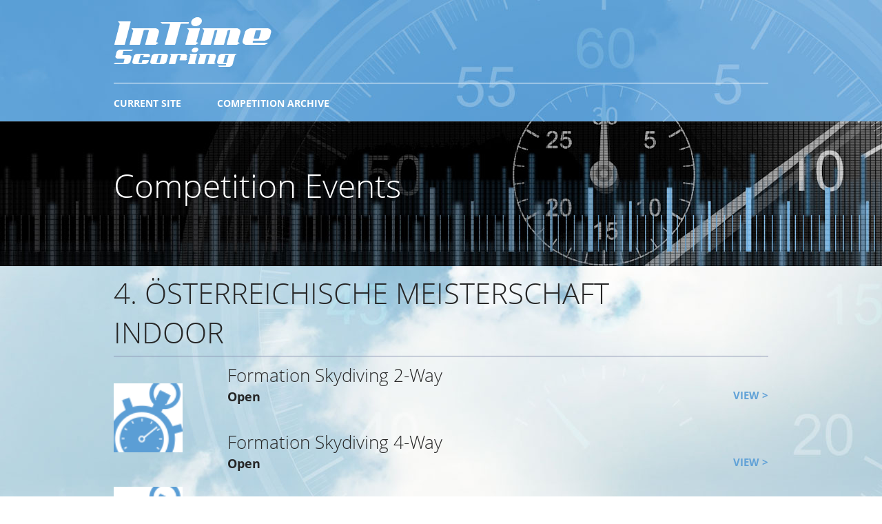

--- FILE ---
content_type: text/html; charset=utf-8
request_url: https://archive.intimescoring.com/intime/InTimeMeetDetails.aspx?CID=44&DBID=1123&MID=1041&IT=1
body_size: 4334
content:


<!DOCTYPE html>

<html xmlns="http://www.w3.org/1999/xhtml">
<head>
  
    <script async src="https://www.googletagmanager.com/gtag/js?id=G-TGCYQK5EW2"></script>
    <script>
        window.dataLayer = window.dataLayer || [];
        function gtag() { dataLayer.push(arguments); }
        gtag('js', new Date());

        gtag('config', 'G-TGCYQK5EW2');
    </script>
    
    <meta name="viewport" content="width=device-width, initial-scale=1" /><meta http-equiv="Content-Type" content="text/html; charset=UTF-8" /><meta name="description" content="Archive website for InTime Scoring. A multilingual skydiving scoring system and single application to score FAI disciplines on the FAI Competition Rules while your local and development events use the rules you customised for your competition" /><meta name="author" content="Namespace Technologies" /><title>
	InTime Scoring - 4. Österreichische Meisterschaft Indoor
</title><meta name="viewport" content="width=device-width, initial-scale=1, shrink-to-fit=no" /><meta name="keywords" content="InTime Scoring, Skydiving Competitions" /><link rel="icon" href="/favicon.ico" /><link href="/Includes/bootstrap/css/bootstrap.min.css" rel="stylesheet" /><link href="/Includes/InTime.css" rel="stylesheet" type="text/css" />  
    <script type="text/javascript" src="/Includes/jquery-loader.js"></script>
    <script type="text/javascript" src="/Includes/bootstrap/js/bootstrap.min.js"></script>

    <script type="text/javascript">
        function toggleGrayOut(state) {
            if (state == true) {
                scrollTo(0, 0);
                if (document.getElementById('fade') != null) {
                    document.getElementById('fade').style.display = 'block';
                }
            }
            else {
                if (document.getElementById('fade') != null) {
                    document.getElementById('fade').style.display = 'none';
                }
            }
        }
    </script>
    
</head>
<body id="mainBody" class="body">   
    <form method="post" action="./InTimeMeetDetails.aspx?CID=44&amp;DBID=1123&amp;MID=1041&amp;IT=1" id="form1">
<div class="aspNetHidden">
<input type="hidden" name="__EVENTTARGET" id="__EVENTTARGET" value="" />
<input type="hidden" name="__EVENTARGUMENT" id="__EVENTARGUMENT" value="" />
<input type="hidden" name="__VIEWSTATE" id="__VIEWSTATE" value="/[base64]" />
</div>

<script type="text/javascript">
//<![CDATA[
var theForm = document.forms['form1'];
if (!theForm) {
    theForm = document.form1;
}
function __doPostBack(eventTarget, eventArgument) {
    if (!theForm.onsubmit || (theForm.onsubmit() != false)) {
        theForm.__EVENTTARGET.value = eventTarget;
        theForm.__EVENTARGUMENT.value = eventArgument;
        theForm.submit();
    }
}
//]]>
</script>


<script src="/WebResource.axd?d=Kdb1-G43g0LvXyKpevOrFPhd22Y9tuAYtNrE2EfHD-1f1JGo9fkWRph9a64TBNCUyfoyYpMO7Wu0A2rTMZkOHCXp6SjNNwVP0YaLImyy0PY1&amp;t=638901356248157332" type="text/javascript"></script>


<script src="/ScriptResource.axd?d=HbnNngErAzECjGt6pg24UK3PLZBYqLHDYzdnvyfOkiuUBfuysXNCKewNH4vKMfwPBLcnfBSGDZycuEBElheMuMowGtc0fmO8lf0Q7S-3Mntsi6X04PwbylAbPSl4v3yHlvGztC82GGIE_Iyuq4CvWWcXHVrvX0dqVUxZXjgTMB4S-SrOaAxP6I-L2l2xU9CJ0&amp;t=5c0e0825" type="text/javascript"></script>
<script type="text/javascript">
//<![CDATA[
if (typeof(Sys) === 'undefined') throw new Error('ASP.NET Ajax client-side framework failed to load.');
//]]>
</script>

<script src="/ScriptResource.axd?d=[base64]&amp;t=5c0e0825" type="text/javascript"></script>
<div class="aspNetHidden">

	<input type="hidden" name="__VIEWSTATEGENERATOR" id="__VIEWSTATEGENERATOR" value="AC089A3B" />
</div>
    
        <script type="text/javascript">
//<![CDATA[
Sys.WebForms.PageRequestManager._initialize('ctl00$ScriptManager1', 'form1', [], [], [], 90, 'ctl00');
//]]>
</script>
      
        
        <div id="pnlHeader">
	
            <div id="headerBar">
                <div style="min-width:950px; max-width:950px; padding-top:25px; margin-left:auto;margin-right:auto;position:relative">
                    <div style="width:950px;height:1px;background-color:#ffffff;position:absolute;top:120px;left:0px;"></div>
                    <a href="InTimeMeets.aspx?Y=2020&CID=0&IT=1" style="position:absolute; left:150px; top: 140px;" class="menuItem">COMPETITION ARCHIVE</a>
                      <a href="http://www.intimescoring.com" style="position:absolute; left:0px; top: 140px;" class="menuItem">CURRENT SITE</a>
                  
                   <img src="/Images/InTimeLogo.png" alt="InTime Logo" />
                </div>       
            </div>
            <div id="otherBanner">
                 <div style="min-width:950px; max-width:950px; padding-top:75px; margin-left:auto;margin-right:auto;height:255px; vertical-align:top;">
                    <span class="headerText2"><span id="lblHeader">Competition Events</span></span>
               </div> 
            </div>               
        
</div>
        
        
    <div id="content" style="position:relative;height:900px;">
        <div style="position:absolute;top:0px; left:0px;"><span id="ContentPlaceHolder1_lblException" class="exceptionMsg"></span></div>
        <div style="position:absolute; left: 0px;top:10px;height: 100px; width:850px;font-size:42px;line-height: 100px;">
        <span id="ContentPlaceHolder1_lblHeading" class="competitionHeaderLarge">4. Österreichische Meisterschaft Indoor</span>
        </div>           
        <img src="/Images/HorisontalDivider.png" style="display:block; position:absolute;top:130px;left:0px;height:1px;width:950px" alt="divider"/>  
        <div style="display:block; position:absolute;top:120px;left:0px;width:950px;">
           
            <div id="ContentPlaceHolder1_meetImage1" style="height:100px; width:100px;display:block; position:absolute;top:50px;left:0px"><img src="/Images/MeetPlaceholder_hot.gif" style="height:100px;width:100px;" /></div>
            <div id="ContentPlaceHolder1_meetImage2" style="height:100px; width:100px;display:block; position:absolute;top:200px;left:0px"><img src="/Images/MeetPlaceholder_hot.gif" style="height:100px;width:100px;" /></div>
             <div style="height:20px; width:100px;display:block; position:absolute;top:330px;left:0px; cursor:pointer">
                    
            </div>
            <div style="width:700px;display:block; position:absolute;top:0px;left:165px">    
                                  
                    <a class="eventBar" href="InTimeMeetDCDetails.aspx?CID=44&DBID=1123&MID=1041&MDCID=2163&IT=1" >
                        <div style="width:785px;position:relative;padding-top:20px">
                            <span style="font-size:26px;">Formation Skydiving 2-Way</span><br /> 
                            <span style="font-size:18px;font-family:'Open Sans Bold', sans-serif, Arial;">Open</span> 
                            <span class="blueHyperLink" style="float:right;">VIEW ></span>     
                            <img src="/Images/HorisontalDivider.png" style="display:block;padding-top:15px;height:1px;width:785px; border:none" alt="divider"/>  
                        </div>
                    </a>
                                    
                    <a class="eventBar" href="InTimeMeetDCDetails.aspx?CID=44&DBID=1123&MID=1041&MDCID=2164&IT=1" >
                        <div style="width:785px;position:relative;padding-top:20px">
                            <span style="font-size:26px;">Formation Skydiving 4-Way</span><br /> 
                            <span style="font-size:18px;font-family:'Open Sans Bold', sans-serif, Arial;">Open</span> 
                            <span class="blueHyperLink" style="float:right;">VIEW ></span>     
                            <img src="/Images/HorisontalDivider.png" style="display:block;padding-top:15px;height:1px;width:785px; border:none" alt="divider"/>  
                        </div>
                    </a>
                                    
                    <a class="eventBar" href="InTimeMeetDCDetails.aspx?CID=44&DBID=1123&MID=1041&MDCID=2167&IT=1" >
                        <div style="width:785px;position:relative;padding-top:20px">
                            <span style="font-size:26px;">Formation Skydiving 4-Way</span><br /> 
                            <span style="font-size:18px;font-family:'Open Sans Bold', sans-serif, Arial;">Rookie</span> 
                            <span class="blueHyperLink" style="float:right;">VIEW ></span>     
                            <img src="/Images/HorisontalDivider.png" style="display:block;padding-top:15px;height:1px;width:785px; border:none" alt="divider"/>  
                        </div>
                    </a>
                                    
                    <a class="eventBar" href="InTimeMeetDCDetails.aspx?CID=44&DBID=1123&MID=1041&MDCID=2165&IT=1" >
                        <div style="width:785px;position:relative;padding-top:20px">
                            <span style="font-size:26px;">Vertical Formation Skydiving</span><br /> 
                            <span style="font-size:18px;font-family:'Open Sans Bold', sans-serif, Arial;">Open</span> 
                            <span class="blueHyperLink" style="float:right;">VIEW ></span>     
                            <img src="/Images/HorisontalDivider.png" style="display:block;padding-top:15px;height:1px;width:785px; border:none" alt="divider"/>  
                        </div>
                    </a>
                                    
                    <a class="eventBar" href="InTimeMeetDCDetails.aspx?CID=44&DBID=1123&MID=1041&MDCID=2166&IT=1" >
                        <div style="width:785px;position:relative;padding-top:20px">
                            <span style="font-size:26px;">VFS 2-Way</span><br /> 
                            <span style="font-size:18px;font-family:'Open Sans Bold', sans-serif, Arial;">Open</span> 
                            <span class="blueHyperLink" style="float:right;">VIEW ></span>     
                            <img src="/Images/HorisontalDivider.png" style="display:block;padding-top:15px;height:1px;width:785px; border:none" alt="divider"/>  
                        </div>
                    </a>
                
            </div>            
        </div>           
    </div>


        <div id="pnlCopyright">
	
         <div id="footerBar">
            <div style="width:950px; margin-left:auto;margin-right:auto;top:50px; position:relative">
                <div style="position:absolute;top:0px;left:0px;font-weight: bold;">
                    Namespace Technologies
                    </div>
                    <div style="position:absolute;top:0px;left:200px;font-family:'Open Sans Light', sans-serif, Arial;">
                        <span style="font-weight: bold; font-family:'Open Sans Regular', sans-serif, Arial;">Dirk Venter & Claire King</span><br />
                        E: intime@nspace.co.za<br />
                        T: +27 11 609-6719<br />
                        F: +27 86 656 9083
                    </div> 
                    
                     <div style="position:absolute;top:0px;right:0px;font-family:Arial;font-size:10px">
                      <a href="/PrivacyPolicy.aspx?IT=1" style="text-decoration:none;color:#ffffff;font-weight: bold;font-size:12px">Privacy Policy</a><br />
                        <a href="http://www.nspace.co.za" style="text-decoration:none;color:#ffffff;" target="_blank"><span id="lblCopyright">Copyright &copy; Namespace Technologies 2026</span></a>
                    </div>
            </div>
        </div>
        
</div>
        
    </form>
</body>
</html>


--- FILE ---
content_type: text/css
request_url: https://archive.intimescoring.com/Includes/InTime.css
body_size: 8285
content:
* {margin:0; padding:0;}

.groupMeetImage {
    width: 70px;
    height: 70px;
}

.groupMeetImage2 {
    width: 70px;
    height: 70px;
}

.body {
    background-color: #FFFFFF;
    background-image: url('../Images/InTimeBackground.jpg');
    background-repeat: no-repeat;
    background-position: 50% top;
    width: 100%;
    height: 100%;
    min-width: 950px;
}

.bodyNoTheme
{
    background-color: #FFFFFF;
    width: 100%;
    height: 100%;
}

@font-face 
{
    font-family: 'Open Sans Light';    
    src: url('/Fonts/OpenSans-Light_0.eot');
    src: url('/Fonts/OpenSans-Light_0.woff') format('woff'),
         local('Open Sans Light'), url('/Fonts/OpenSans-Light_0.ttf') format('truetype');
}

@font-face 
{
    font-family: 'Open Sans Bold';
    src: url('/Fonts/OpenSans-Bold.eot');
    src: url('/Fonts/OpenSans-Bold.woff') format('woff'),
         local('Open Sans Bold'), url('/Fonts/OpenSans-Bold.ttf') format('truetype');
}

@font-face 
{
    font-family: 'Open Sans Regular';
    src: url('/Fonts/OpenSans-Regular_0.eot');
    src: url('/Fonts/OpenSans-Regular_0.woff') format('woff'),
         local('Open Sans Regular'), url('/Fonts/OpenSans-Regular_0.ttf') format('truetype');
}

#headerBar
{
    background-color: #5EA2D8;
    background-image: url('../Images/InTimeHeader.jpg');
    background-repeat: no-repeat;
    background-position: center top;
    height:176px;
}

#homeBanner
{
    height: 330px;    
    background-position: center top;
    background-color: #000000;
    background-image: url('../Images/HomeBanner.jpg');
    background-repeat: no-repeat;    
    line-height: 35px;
}

#otherBanner
{
    height: 210px;    
    background-position: center top;
    background-color: #000000;
    background-image: url('../Images/OtherBanner.jpg');
    background-repeat: no-repeat;    
    line-height: 35px;
}

#footerBar
{
    background-color: #61a2d7;
    height: 202px;
    width:100%;
    font-family:'Open Sans Regular', sans-serif, Arial;
    font-size:12px;  
    color: #ffffff;
}

.container{
     font-family:'Open Sans Light', sans-serif, Arial;
}

#content
{
    max-width:950px;
    margin-left: auto;
    margin-right: auto;
    vertical-align: top;
    font-family:'Open Sans Light', sans-serif, Arial;
    font-size:15px;    
    color: #262626;
}

#content .header
{
     font-weight: 500;
     font-size: 32px;
     color: #262626;
}

#content .header a
{
     text-decoration: none;
     color: #262626;
}

#content .header2
{
     font-weight: normal;
     font-size: 30px;
     color: #262626;
}

#content .subHeader
{
     font-weight: 500;
     font-size: 20px;
}

#content .text
{
     font-size: 15px;
     line-height: 21px;
}

#content .text a
{
     font-size: 15px;
     line-height: 21px;
     text-decoration:none;
     color: #262626;
}

#content .text a:hover
{
     text-decoration:underline;
}

.headerText
{
    font-family:'Open Sans Light', sans-serif, Arial;
    font-size: 42px;
    color:#ffffff;
}

.headerText2
{
    font-family:'Open Sans Light', sans-serif, Arial;
    font-size: 48px;
    color:#ffffff;
    font-weight: normal;
}

.highLightText
{
    font-family:'Open Sans Light', sans-serif, Arial;
    font-size: 42px;
    color: #8cc5f1;
}

.quote
{
    line-height:26px;
    font-size: 18px;
     color: #ffffff;
    font-family:'Open Sans Light', sans-serif, Arial;
}

.quoteBold
{
    line-height:26px;
    font-size: 18px;
     color: #ffffff;
    font-family:'Open Sans Bold', sans-serif, Arial;
    font-weight: bold;
}

.quoteSemiBold
{
    line-height:26px;
    font-size: 18px;
     color: #daefff;
    font-family:'Open Sans Bold', sans-serif, Arial;
    font-weight: bold;
}

.menuItem
{   
    font-size: 14px;
    color: #ffffff;
    font-family:'Open Sans Bold', sans-serif, Arial;
    font-weight: bold;
    text-decoration:none;
}

.menuItem:hover
{
    color: #24669B;
    text-decoration:none;
}

.customTable
{
    margin: 0px;
    padding: 0px;
    width: 950px;
    border: 1px solid #8d96b1;
    -moz-border-radius-bottomleft: 0px;
    -webkit-border-bottom-left-radius: 0px;
    border-bottom-left-radius: 0px;
    -moz-border-radius-bottomright: 0px;
    -webkit-border-bottom-right-radius: 0px;
    border-bottom-right-radius: 0px;
    -moz-border-radius-topright: 0px;
    -webkit-border-top-right-radius: 0px;
    border-top-right-radius: 0px;
    -moz-border-radius-topleft: 0px;
    -webkit-border-top-left-radius: 0px;
    border-top-left-radius: 0px;
}

.customTable table{
    border-collapse: collapse;
    border-spacing: 0;
	width:950px;
	margin:0px;
    padding:0px;
}
 
 .customTable tr:last-child td:last-child {
	-moz-border-radius-bottomright:0px;
	-webkit-border-bottom-right-radius:0px;
	border-bottom-right-radius:0px;
}

.customTable table tr:first-child td:first-child {
	-moz-border-radius-topleft:0px;
	-webkit-border-top-left-radius:0px;
	border-top-left-radius:0px;
}

.customTable table tr:first-child td:last-child {
	-moz-border-radius-topright:0px;
	-webkit-border-top-right-radius:0px;
	border-top-right-radius:0px;
}

.customTable tr:last-child td:first-child{
	-moz-border-radius-bottomleft:0px;
	-webkit-border-bottom-left-radius:0px;
	border-bottom-left-radius:0px;
}
 
.customTable tr:nth-child(odd)
{ 
    /*background-color:#d6d6d6;*/ 
     
    background: #bbbbbb; /* Old browsers */
    background: -moz-linear-gradient(top, #bbbbbb 0%, #c1c1c1 14%, #d6d6d6 100%); /* FF3.6+ */
    background: -webkit-gradient(linear, left top, left bottom, color-stop(0%,#bbbbbb), color-stop(14%,#c1c1c1), color-stop(100%,#d6d6d6)); /* Chrome,Safari4+ */
    background: -webkit-linear-gradient(top, #bbbbbb 0%,#c1c1c1 14%,#d6d6d6 100%); /* Chrome10+,Safari5.1+ */
    background: -o-linear-gradient(top, #bbbbbb 0%,#c1c1c1 14%,#d6d6d6 100%); /* Opera 11.10+ */
    background: -ms-linear-gradient(top, #bbbbbb 0%,#c1c1c1 14%,#d6d6d6 100%); /* IE10+ */
    background: linear-gradient(to bottom, #bbbbbb 0%,#c1c1c1 14%,#d6d6d6 100%); /* W3C */
    filter: progid:DXImageTransform.Microsoft.gradient( startColorstr='#bbbbbb', endColorstr='#d6d6d6',GradientType=0 ); /* IE6-9 */

}

.customTable .lastColumnCell
{
    background: #c2dcef; /* Old browsers */
    background: -moz-linear-gradient(top, #c2dcef 0%, #e6f1f9 100%); /* FF3.6+ */
    background: -webkit-gradient(linear, left top, left bottom, color-stop(0%,#c2dcef), color-stop(100%,#e6f1f9)); /* Chrome,Safari4+ */
    background: -webkit-linear-gradient(top, #c2dcef 0%,#e6f1f9 100%); /* Chrome10+,Safari5.1+ */
    background: -o-linear-gradient(top, #c2dcef 0%,#e6f1f9 100%); /* Opera 11.10+ */
    background: -ms-linear-gradient(top, #c2dcef 0%,#e6f1f9 100%); /* IE10+ */
    background: linear-gradient(to bottom, #c2dcef 0%,#e6f1f9 100%); /* W3C */
    filter: progid:DXImageTransform.Microsoft.gradient( startColorstr='#c2dcef', endColorstr='#e6f1f9',GradientType=0 );  /* IE6*/
}

.customTable .lastColumnCellAlt
{
    background: #a9cde9; /* Old browsers */
    background: -moz-linear-gradient(top, #a9cde9 0%, #cce1f2 100%); /* FF3.6+ */
    background: -webkit-gradient(linear, left top, left bottom, color-stop(0%,#a9cde9), color-stop(100%,#cce1f2)); /* Chrome,Safari4+ */
    background: -webkit-linear-gradient(top, #a9cde9 0%,#cce1f2 100%); /* Chrome10+,Safari5.1+ */
    background: -o-linear-gradient(top, #a9cde9 0%,#cce1f2 100%); /* Opera 11.10+ */
    background: -ms-linear-gradient(top, #a9cde9 0%,#cce1f2 100%); /* IE10+ */
    background: linear-gradient(to bottom, #a9cde9 0%,#cce1f2 100%); /* W3C */
    filter: progid:DXImageTransform.Microsoft.gradient( startColorstr='#a9cde9', endColorstr='#cce1f2',GradientType=0 );  /* IE6*/
}

.customTable tr:nth-child(even)    
{ 
    /*background-color:#ebebeb;*/   
  
    background: #e0e0e0; /* Old browsers */
    background: -moz-linear-gradient(top, #e0e0e0 1%, #e8e8e8 10%, #f7f7f7 100%); /* FF3.6+ */
    background: -webkit-gradient(linear, left top, left bottom, color-stop(1%,#e0e0e0), color-stop(10%,#e8e8e8), color-stop(100%,#f7f7f7)); /* Chrome,Safari4+ */
    background: -webkit-linear-gradient(top, #e0e0e0 1%,#e8e8e8 10%,#f7f7f7 100%); /* Chrome10+,Safari5.1+ */
    background: -o-linear-gradient(top, #e0e0e0 1%,#e8e8e8 10%,#f7f7f7 100%); /* Opera 11.10+ */
    background: -ms-linear-gradient(top, #e0e0e0 1%,#e8e8e8 10%,#f7f7f7 100%); /* IE10+ */
    background: linear-gradient(to bottom, #e0e0e0 1%,#e8e8e8 10%,#f7f7f7 100%); /* W3C */
    filter: progid:DXImageTransform.Microsoft.gradient( startColorstr='#e0e0e0', endColorstr='#f7f7f7',GradientType=0 ); /* IE6-9 */
}

.customTable td
{
	vertical-align:middle;
	border:1px solid #8d96b1;
	border-width:0px 0px 1px 0px;
	text-align:left;
	padding:12px;
	font-size:15px;
    font-family:'Open Sans Light', sans-serif, Arial;
	font-weight:Bold;
	color:#262626;

}.customTable tr:last-child td{
       
	border-width:0px 0px 0px 0px;

}.customTable tr td:last-child{
	border-width:0px 0px 1px 0px;

}.customTable tr:last-child td:last-child{
	border-width:0px 0px 0px 0px;
}

.customTable tr:first-child td
{
    background-color: #545454;
    border: 0px solid #8d96b1;
    text-align: center;
    font-size: 18px;
    font-family: 'Open Sans Light' , sans-serif, Arial;
    font-weight: bold;
    color: #ffffff;
    padding: 20px 2px 20px 2px;
    vertical-align:top;
}
.customTable tr:first-child td:first-child{
	border-width:0px 0px 0px 0px;
}
.customTable tr:first-child td:last-child{
	border-width:0px 0px 0px 0px;
}



.meetTable
{
    margin: 0px;
    padding: 0px;
    width: 950px;
    border: none;
    -moz-border-radius-bottomleft: 0px;
    -webkit-border-bottom-left-radius: 0px;
    border-bottom-left-radius: 0px;
    -moz-border-radius-bottomright: 0px;
    -webkit-border-bottom-right-radius: 0px;
    border-bottom-right-radius: 0px;
    -moz-border-radius-topright: 0px;
    -webkit-border-top-right-radius: 0px;
    border-top-right-radius: 0px;
    -moz-border-radius-topleft: 0px;
    -webkit-border-top-left-radius: 0px;
    border-top-left-radius: 0px;
}

.meetTable table{
    border-collapse: collapse;
    border-spacing: 0;
	width:950px;
	margin:0px;
    padding:0px;
}
 
 .meetTable tr:last-child td:last-child {
	-moz-border-radius-bottomright:0px;
	-webkit-border-bottom-right-radius:0px;
	border-bottom-right-radius:0px;
}

.meetTable table tr:first-child td:first-child {
	-moz-border-radius-topleft:0px;
	-webkit-border-top-left-radius:0px;
	border-top-left-radius:0px;
}

.meetTable table tr:first-child td:last-child {
	-moz-border-radius-topright:0px;
	-webkit-border-top-right-radius:0px;
	border-top-right-radius:0px;
}

.meetTable tr:last-child td:first-child{
	-moz-border-radius-bottomleft:0px;
	-webkit-border-bottom-left-radius:0px;
	border-bottom-left-radius:0px;
}
 

.meetTable img {
    filter: url(filters.svg#grayscale); /* Firefox 3.5+ */
    filter: gray; /* IE6-9 */
    -webkit-filter: grayscale(1); /* Google Chrome, Safari 6+ & Opera 15+ */
}

.meetTable tr:nth-child(odd)
{ 
    /*background-color:#d6d6d6;*/ 
     
    background: #bbbbbb; /* Old browsers */
    background: -moz-linear-gradient(top, #bbbbbb 0%, #c1c1c1 14%, #d6d6d6 100%); /* FF3.6+ */
    background: -webkit-gradient(linear, left top, left bottom, color-stop(0%,#bbbbbb), color-stop(14%,#c1c1c1), color-stop(100%,#d6d6d6)); /* Chrome,Safari4+ */
    background: -webkit-linear-gradient(top, #bbbbbb 0%,#c1c1c1 14%,#d6d6d6 100%); /* Chrome10+,Safari5.1+ */
    background: -o-linear-gradient(top, #bbbbbb 0%,#c1c1c1 14%,#d6d6d6 100%); /* Opera 11.10+ */
    background: -ms-linear-gradient(top, #bbbbbb 0%,#c1c1c1 14%,#d6d6d6 100%); /* IE10+ */
    background: linear-gradient(to bottom, #bbbbbb 0%,#c1c1c1 14%,#d6d6d6 100%); /* W3C */
    filter: progid:DXImageTransform.Microsoft.gradient( startColorstr='#bbbbbb', endColorstr='#d6d6d6',GradientType=0 ); /* IE6-9 */

}



.meetTable tr:nth-child(even)    
{ 
    /*background-color:#ebebeb;*/   
  
    background: #e0e0e0; /* Old browsers */
    background: -moz-linear-gradient(top, #e0e0e0 1%, #e8e8e8 10%, #f7f7f7 100%); /* FF3.6+ */
    background: -webkit-gradient(linear, left top, left bottom, color-stop(1%,#e0e0e0), color-stop(10%,#e8e8e8), color-stop(100%,#f7f7f7)); /* Chrome,Safari4+ */
    background: -webkit-linear-gradient(top, #e0e0e0 1%,#e8e8e8 10%,#f7f7f7 100%); /* Chrome10+,Safari5.1+ */
    background: -o-linear-gradient(top, #e0e0e0 1%,#e8e8e8 10%,#f7f7f7 100%); /* Opera 11.10+ */
    background: -ms-linear-gradient(top, #e0e0e0 1%,#e8e8e8 10%,#f7f7f7 100%); /* IE10+ */
    background: linear-gradient(to bottom, #e0e0e0 1%,#e8e8e8 10%,#f7f7f7 100%); /* W3C */
    filter: progid:DXImageTransform.Microsoft.gradient( startColorstr='#e0e0e0', endColorstr='#f7f7f7',GradientType=0 ); /* IE6-9 */
}
/*---------------------*/
.meetTable tr:nth-child(odd):hover
{ 
   
  background: #a5bccd; /* Old browsers */
background: -moz-linear-gradient(top, #a5bccd 0%, #b0c9db 13%, #bfdaee 100%); /* FF3.6+ */
background: -webkit-gradient(linear, left top, left bottom, color-stop(0%,#a5bccd), color-stop(13%,#b0c9db), color-stop(100%,#bfdaee)); /* Chrome,Safari4+ */
background: -webkit-linear-gradient(top, #a5bccd 0%,#b0c9db 13%,#bfdaee 100%); /* Chrome10+,Safari5.1+ */
background: -o-linear-gradient(top, #a5bccd 0%,#b0c9db 13%,#bfdaee 100%); /* Opera 11.10+ */
background: -ms-linear-gradient(top, #a5bccd 0%,#b0c9db 13%,#bfdaee 100%); /* IE10+ */
background: linear-gradient(to bottom, #a5bccd 0%,#b0c9db 13%,#bfdaee 100%); /* W3C */
filter: progid:DXImageTransform.Microsoft.gradient( startColorstr='#a5bccd', endColorstr='#bfdaee',GradientType=0 );  /* IE6-9 */

   

}

.meetTable tr:nth-child(even):hover    
{ 
    background: #c0ccd5; /* Old browsers */
background: -moz-linear-gradient(top, #c0ccd5 0%, #d2dfe9 13%, #f0f4f4 100%); /* FF3.6+ */
background: -webkit-gradient(linear, left top, left bottom, color-stop(0%,#c0ccd5), color-stop(13%,#d2dfe9), color-stop(100%,#f0f4f4)); /* Chrome,Safari4+ */
background: -webkit-linear-gradient(top, #c0ccd5 0%,#d2dfe9 13%,#f0f4f4 100%); /* Chrome10+,Safari5.1+ */
background: -o-linear-gradient(top, #c0ccd5 0%,#d2dfe9 13%,#f0f4f4 100%); /* Opera 11.10+ */
background: -ms-linear-gradient(top, #c0ccd5 0%,#d2dfe9 13%,#f0f4f4 100%); /* IE10+ */
background: linear-gradient(to bottom, #c0ccd5 0%,#d2dfe9 13%,#f0f4f4 100%); /* W3C */
filter: progid:DXImageTransform.Microsoft.gradient( startColorstr='#c0ccd5', endColorstr='#f0f4f4',GradientType=0 ); 
  
}

.meetTable tr:hover  img {
    filter: none;
    -webkit-filter: grayscale(0);
}
/***************/

.meetTable td
{
	vertical-align:middle;
    border-color: transparent;
	border-width:0px 0px 1px 0px;
	text-align:left;	
	font-size:26px;
    font-family:'Open Sans Light', sans-serif, Arial;
	font-weight:500;
	color:#262626;
    text-transform: uppercase;

}

.meetTable  a
{
    color: #262626;
    text-decoration: none;
}

.meetTable tr:last-child td{
       
	border-width:0px 0px 0px 0px;

}.meetTable tr td:last-child{
    border-color: transparent;
	border-width:0px 0px 1px 0px;

}.meetTable tr:last-child td:last-child{
	border-width:0px 0px 0px 0px;
}

.meetTable tr:first-child td
{
    background-color: #545454;
    border: 0px solid #8d96b1;
    text-align: center;
    font-size: 18px;
    font-family: 'Open Sans Light' , sans-serif, Arial;
    font-weight: 500;
    color: #ffffff;
    
    vertical-align:top;
}

.meetTable tr:first-child td a
{
    text-decoration: none;
}
.meetTable tr:first-child td:first-child{
	border-width:0px 0px 0px 0px;
}
.meetTable tr:first-child td:last-child{
	border-width:0px 0px 0px 0px;
}

.readMore
{
    color: #61a2d7;
    font-size: 15px;
    font-family: 'Open Sans Bold' , sans-serif, Arial;
    font-weight: bold;
    text-transform: uppercase;
    text-decoration: none;
}

.hyperLink
{
    color: #262626;
    font-size: 15px;
    font-family: 'Open Sans Bold' , sans-serif, Arial;
    font-weight: bold;
    text-decoration: none;
    text-transform: uppercase;
}

.hyperLink:hover
{
    color: #000000;
    text-decoration: none;
}

.yearItem
{
    text-align: center;
    display:inline-block;
    height: 36px;
    width: 60px;
    margin-left: 5px;
    padding-top:5px;
    vertical-align: middle;
}

.yearItem a
{
    color: #ffffff;
}

.yearItem a:hover
{
    text-decoration:underline;
}

.yearItemHighlight
{
    background-position: center center;
    text-align: center;
    display: inline-block;
    height: 36px;
    width: 108px;
    margin-left: 5px;
    padding-top: 5px;
    background-color: transparent;
    vertical-align: middle;
    background-image: url('../Images/YearTab.png');
    background-repeat: no-repeat;
    
}

.yearItemHighlight a
{
    color: #303233;
}


.resultsHeader
{
    text-transform: uppercase;
    height:40px;
    background-color: #545454;
    color: #ffffff;
}

.resultsHeaderLeft
{
    text-align: left;
}

.resultsHeaderCenter
{
    text-align: center;
}

.resultsRowAlt
{ 
    /*background-color:#d6d6d6;*/ 
     
    background: #bbbbbb; /* Old browsers */
    background: -moz-linear-gradient(top, #bbbbbb 0%, #c1c1c1 14%, #d6d6d6 100%); /* FF3.6+ */
    background: -webkit-gradient(linear, left top, left bottom, color-stop(0%,#bbbbbb), color-stop(14%,#c1c1c1), color-stop(100%,#d6d6d6)); /* Chrome,Safari4+ */
    background: -webkit-linear-gradient(top, #bbbbbb 0%,#c1c1c1 14%,#d6d6d6 100%); /* Chrome10+,Safari5.1+ */
    background: -o-linear-gradient(top, #bbbbbb 0%,#c1c1c1 14%,#d6d6d6 100%); /* Opera 11.10+ */
    background: -ms-linear-gradient(top, #bbbbbb 0%,#c1c1c1 14%,#d6d6d6 100%); /* IE10+ */
    background: linear-gradient(to bottom, #bbbbbb 0%,#c1c1c1 14%,#d6d6d6 100%); /* W3C */
    filter: progid:DXImageTransform.Microsoft.gradient( startColorstr='#bbbbbb', endColorstr='#d6d6d6',GradientType=0 ); /* IE6-9 */
    height: 45px;
}

.resultsRow
{ 
    /*background-color:#ebebeb;*/   
    
    background: #e0e0e0; /* Old browsers */
    background: -moz-linear-gradient(top, #e0e0e0 1%, #e8e8e8 10%, #f7f7f7 100%); /* FF3.6+ */
    background: -webkit-gradient(linear, left top, left bottom, color-stop(1%,#e0e0e0), color-stop(10%,#e8e8e8), color-stop(100%,#f7f7f7)); /* Chrome,Safari4+ */
    background: -webkit-linear-gradient(top, #e0e0e0 1%,#e8e8e8 10%,#f7f7f7 100%); /* Chrome10+,Safari5.1+ */
    background: -o-linear-gradient(top, #e0e0e0 1%,#e8e8e8 10%,#f7f7f7 100%); /* Opera 11.10+ */
    background: -ms-linear-gradient(top, #e0e0e0 1%,#e8e8e8 10%,#f7f7f7 100%); /* IE10+ */
    background: linear-gradient(to bottom, #e0e0e0 1%,#e8e8e8 10%,#f7f7f7 100%); /* W3C */
    filter: progid:DXImageTransform.Microsoft.gradient( startColorstr='#e0e0e0', endColorstr='#f7f7f7',GradientType=0 ); /* IE6-9 */
    height: 45px;
}

.resultsRow:hover
{ 
    /*background-color:#d6d6d6;*/ 
     
    background: #c0ccd5; /* Old browsers */
    background: -moz-linear-gradient(top, #c0ccd5 0%, #d2dfe9 13%, #f0f4f4 100%); /* FF3.6+ */
    background: -webkit-gradient(linear, left top, left bottom, color-stop(0%,#c0ccd5), color-stop(13%,#d2dfe9), color-stop(100%,#f0f4f4)); /* Chrome,Safari4+ */
    background: -webkit-linear-gradient(top, #c0ccd5 0%,#d2dfe9 13%,#f0f4f4 100%); /* Chrome10+,Safari5.1+ */
    background: -o-linear-gradient(top, #c0ccd5 0%,#d2dfe9 13%,#f0f4f4 100%); /* Opera 11.10+ */
    background: -ms-linear-gradient(top, #c0ccd5 0%,#d2dfe9 13%,#f0f4f4 100%); /* IE10+ */
    background: linear-gradient(to bottom, #c0ccd5 0%,#d2dfe9 13%,#f0f4f4 100%); /* W3C */
    filter: progid:DXImageTransform.Microsoft.gradient( startColorstr='#c0ccd5', endColorstr='#f0f4f4',GradientType=0 ); 

}

.resultsRowAlt:hover
{ 
    /*background-color:#ebebeb;*/   
  
    background: #a5bccd; /* Old browsers */
    background: -moz-linear-gradient(top, #a5bccd 0%, #b0c9db 13%, #bfdaee 100%); /* FF3.6+ */
    background: -webkit-gradient(linear, left top, left bottom, color-stop(0%,#a5bccd), color-stop(13%,#b0c9db), color-stop(100%,#bfdaee)); /* Chrome,Safari4+ */
    background: -webkit-linear-gradient(top, #a5bccd 0%,#b0c9db 13%,#bfdaee 100%); /* Chrome10+,Safari5.1+ */
    background: -o-linear-gradient(top, #a5bccd 0%,#b0c9db 13%,#bfdaee 100%); /* Opera 11.10+ */
    background: -ms-linear-gradient(top, #a5bccd 0%,#b0c9db 13%,#bfdaee 100%); /* IE10+ */
    background: linear-gradient(to bottom, #a5bccd 0%,#b0c9db 13%,#bfdaee 100%); /* W3C */
    filter: progid:DXImageTransform.Microsoft.gradient( startColorstr='#a5bccd', endColorstr='#bfdaee',GradientType=0 );  /* IE6-9 */

}
.resultsRow a
{
    font-size: 14px;
    color: #262626;
}

.resultsRowAlt a
{
    font-size: 14px;
    color: #262626;
}

.competitionHeaderLarge
{
    display:inline-block;
    vertical-align: middle;
    font-size:42px;
    font-weight:500;
    text-transform: uppercase;
    line-height: normal;
}

.competitionHeader
{    
    display:inline-block;
    vertical-align: middle;   
    font-size:35px;
    font-weight:500;
    text-transform: uppercase;
    line-height: normal;
}

.dropDownList
{
    background-color: transparent;
    padding: 10px;
    border: solid 1px #262626;
    font-family: 'Open Sans Regular' , sans-serif, Arial;
    font-size: 14px;
    text-transform: uppercase;
}

.dropDownListLimited
{
    background-color: transparent;
    padding: 10px;
    border: solid 1px #262626;
    font-family: 'Open Sans Regular' , sans-serif, Arial;
    font-size: 14px;
    max-width: 310px;
    text-transform: uppercase;
}

.black_overlay{
	display: none;
	position:fixed;
	top: 0%;
	left: 0%;
	width: 100%;
	height: 100%;
	background-color: black;
	z-index:1001;
	-moz-opacity: 0.8;
	opacity:.80;
	filter: alpha(opacity=80);
	background-image: url('../Images/ajax-loader-admin.gif');
	background-repeat:no-repeat;
	background-position:center;
}

.modalPopup
{
     background-color: #f2f7fb;
     position:relative;
}

.modalFormHeader
{
    position:relative;
    background-color: #545454;
    height:47px;
    line-height: 47px;
    font-size: 18px;
    color: #ffffff;
    font-family: 'Open Sans Regular' , sans-serif, Arial;
    font-weight: normal;
    padding-left: 20px;
    padding-right: 20px;
    text-transform: uppercase;
}

.modalFormSubHeader
{
    background-color: #545454;
    height:34px;
    font-size: 18px;
    color: #ffffff;
    font-family: 'Open Sans Light' , sans-serif, Arial;
    padding-left: 20px;
    padding-right: 20px;
    padding-top:0px;
    margin-top:-5px;
}

.modalFormMinorHeader
{
    background-color: #d6d6d6;
    height: 30px;
    line-height: 30px;
    font-family: 'Open Sans Regular' , sans-serif, Arial;
    font-size: 15px;
    color: #000000;
    text-align: left;
    padding-left: 20px;
    font-weight: bold;
}

.modalFormRow
{
    background-color: #f2f7fb;
    font-family: 'Open Sans Light' , sans-serif, Arial;
    font-size: 15px;
    color: #000000;
    text-align: left;
    padding-left: 20px;
    font-weight: normal;
}

.closeIcon
{
	border: none;	
	background-position: center;
	background-image: url(../Images/Icon_Close.png);
	background-repeat: no-repeat;
	position: absolute;
	cursor: pointer;
	width: 15px;
	top: 13px;
	height: 21px;
	right: 20px;
}

.modalBackground {
	background-color:Gray;
	filter:alpha(opacity=70);
	opacity:0.7;
}


.scoreHeader
{
	background-color:#ababab;
	color:#000000;
    font-size: 11px;
    font-family: 'Open Sans Regular' , sans-serif, Arial;
    height:30px;
}

.scoreBust
{
	background-color: #FFCCCC;
	font-weight: bold;
	color: #FF0000;
}

.scoreBustFinal
{
	font-weight: bold;
	color: #FFFFFF;
	background-color: #FF3737;
}


.smallText
{
   color:#000000;
    font-size: 10px;
    font-family: 'Open Sans Regular' , sans-serif, Arial;
    border: none;
    width:840px;
    background-color:#ffffff;
    margin-left:auto;
    margin-right:auto;
    margin-top:20px;
    margin-bottom:20px;

}

.smallText th
{
    border-top: 1px solid #f2f7fb;
    min-width: 10px;
    text-align: center;
}

.smallText td
{
    min-width:10px;
    height:20px;
    border-top: 1px solid #f2f7fb;
    text-align:center;
}

.smallText tr:nth-child(odd)
{ 
    /*background-color:#d6d6d6;*/ 
     
    background: #bbbbbb; /* Old browsers */
    background: -moz-linear-gradient(top, #bbbbbb 0%, #c1c1c1 14%, #d6d6d6 100%); /* FF3.6+ */
    background: -webkit-gradient(linear, left top, left bottom, color-stop(0%,#bbbbbb), color-stop(14%,#c1c1c1), color-stop(100%,#d6d6d6)); /* Chrome,Safari4+ */
    background: -webkit-linear-gradient(top, #bbbbbb 0%,#c1c1c1 14%,#d6d6d6 100%); /* Chrome10+,Safari5.1+ */
    background: -o-linear-gradient(top, #bbbbbb 0%,#c1c1c1 14%,#d6d6d6 100%); /* Opera 11.10+ */
    background: -ms-linear-gradient(top, #bbbbbb 0%,#c1c1c1 14%,#d6d6d6 100%); /* IE10+ */
    background: linear-gradient(to bottom, #bbbbbb 0%,#c1c1c1 14%,#d6d6d6 100%); /* W3C */
    filter: progid:DXImageTransform.Microsoft.gradient( startColorstr='#bbbbbb', endColorstr='#d6d6d6',GradientType=0 ); /* IE6-9 */

}

.smallText tr:nth-child(even)    
{ 
    /*background-color:#ebebeb;*/   
  
    background: #e0e0e0; /* Old browsers */
    background: -moz-linear-gradient(top, #e0e0e0 1%, #e8e8e8 10%, #f7f7f7 100%); /* FF3.6+ */
    background: -webkit-gradient(linear, left top, left bottom, color-stop(1%,#e0e0e0), color-stop(10%,#e8e8e8), color-stop(100%,#f7f7f7)); /* Chrome,Safari4+ */
    background: -webkit-linear-gradient(top, #e0e0e0 1%,#e8e8e8 10%,#f7f7f7 100%); /* Chrome10+,Safari5.1+ */
    background: -o-linear-gradient(top, #e0e0e0 1%,#e8e8e8 10%,#f7f7f7 100%); /* Opera 11.10+ */
    background: -ms-linear-gradient(top, #e0e0e0 1%,#e8e8e8 10%,#f7f7f7 100%); /* IE10+ */
    background: linear-gradient(to bottom, #e0e0e0 1%,#e8e8e8 10%,#f7f7f7 100%); /* W3C */
    filter: progid:DXImageTransform.Microsoft.gradient( startColorstr='#e0e0e0', endColorstr='#f7f7f7',GradientType=0 ); /* IE6-9 */
}

.smallText tr:first-child td
{
   background-color:#ababab;
	color:#000000;
    font-size: 11px;
    font-family: 'Open Sans Regular' , sans-serif, Arial;
    height:30px;
}

/*.smallText tr:last-child td
{
    background-color:#545454;
	color:#ffffff;
    font-size: 11px;
    height:30px;
    font-family: 'Open Sans Bold' , sans-serif, Arial;
}*/

.smallText tr:last-child td.scoreBustFinal
{
	font-weight: bold;
	color: #FFFFFF;
	background-color: #FF3737;
    font-size: 11px;
    height:30px;
    font-family: 'Open Sans Bold' , sans-serif, Arial;
}

.smallText td:first-child {
	text-align: left;
    padding-left:15px;
}

/*-----------------*/

.mediumText
{
   color:#000000;
    font-family: 'Open Sans Light' , sans-serif, Arial;
    font-size: 14px; 
    border: none;
    width:840px;
    background-color:#ffffff;
    margin-left:auto;
    margin-right:auto;
    margin-top:20px;
    margin-bottom:20px;

}

.mediumText th
{
    border-top: 1px solid #f2f7fb;
    min-width: 10px;
    text-align: center;
}

.mediumText td
{
    min-width:10px;
    height:30px;
    border-top: 1px solid #f2f7fb;
    text-align:center;
}

.mediumText tr:nth-child(odd)
{ 
    /*background-color:#d6d6d6;*/ 
     
    background: #bbbbbb; /* Old browsers */
    background: -moz-linear-gradient(top, #bbbbbb 0%, #c1c1c1 14%, #d6d6d6 100%); /* FF3.6+ */
    background: -webkit-gradient(linear, left top, left bottom, color-stop(0%,#bbbbbb), color-stop(14%,#c1c1c1), color-stop(100%,#d6d6d6)); /* Chrome,Safari4+ */
    background: -webkit-linear-gradient(top, #bbbbbb 0%,#c1c1c1 14%,#d6d6d6 100%); /* Chrome10+,Safari5.1+ */
    background: -o-linear-gradient(top, #bbbbbb 0%,#c1c1c1 14%,#d6d6d6 100%); /* Opera 11.10+ */
    background: -ms-linear-gradient(top, #bbbbbb 0%,#c1c1c1 14%,#d6d6d6 100%); /* IE10+ */
    background: linear-gradient(to bottom, #bbbbbb 0%,#c1c1c1 14%,#d6d6d6 100%); /* W3C */
    filter: progid:DXImageTransform.Microsoft.gradient( startColorstr='#bbbbbb', endColorstr='#d6d6d6',GradientType=0 ); /* IE6-9 */

}

.mediumText tr:nth-child(even)    
{ 
    /*background-color:#ebebeb;*/   
  
    background: #e0e0e0; /* Old browsers */
    background: -moz-linear-gradient(top, #e0e0e0 1%, #e8e8e8 10%, #f7f7f7 100%); /* FF3.6+ */
    background: -webkit-gradient(linear, left top, left bottom, color-stop(1%,#e0e0e0), color-stop(10%,#e8e8e8), color-stop(100%,#f7f7f7)); /* Chrome,Safari4+ */
    background: -webkit-linear-gradient(top, #e0e0e0 1%,#e8e8e8 10%,#f7f7f7 100%); /* Chrome10+,Safari5.1+ */
    background: -o-linear-gradient(top, #e0e0e0 1%,#e8e8e8 10%,#f7f7f7 100%); /* Opera 11.10+ */
    background: -ms-linear-gradient(top, #e0e0e0 1%,#e8e8e8 10%,#f7f7f7 100%); /* IE10+ */
    background: linear-gradient(to bottom, #e0e0e0 1%,#e8e8e8 10%,#f7f7f7 100%); /* W3C */
    filter: progid:DXImageTransform.Microsoft.gradient( startColorstr='#e0e0e0', endColorstr='#f7f7f7',GradientType=0 ); /* IE6-9 */
}

.mediumText tr:first-child td
{
    background-color:#ababab;
    color:#000000;
    font-size: 14px;
    font-family: 'Open Sans Regular' , sans-serif, Arial;
    height:30px;
}


.mediumText tr:last-child td.scoreBustFinal
{
	font-weight: bold;
	color: #FFFFFF;
	background-color: #FF3737;
    font-size: 14px;
    height:30px;
    font-family: 'Open Sans Bold' , sans-serif, Arial;
}

.mediumText td:first-child {
	text-align: left;
    padding-left:15px;
}


.trueItem
{
    background-image: url('../Images/accepted_48.png');
    background-repeat: no-repeat;
    background-position: center center;
    width:20px;
    height:20px;
}

.falseItem
{
    background-image: url('../Images/cancel_48.png');
    background-repeat: no-repeat;
    background-position: center center;
    width:20px;
    height:20px;
}

.nameRowHeader
{
	font-size: 12px;
	text-align: left;
	font-weight: normal;
     font-family: 'Open Sans Regular' , sans-serif, Arial;
}

.CPResultsTable
{
    margin: 0px;
    padding: 0px;
    width: 950px;
    border: none;
    -moz-border-radius-bottomleft: 0px;
    -webkit-border-bottom-left-radius: 0px;
    border-bottom-left-radius: 0px;
    -moz-border-radius-bottomright: 0px;
    -webkit-border-bottom-right-radius: 0px;
    border-bottom-right-radius: 0px;
    -moz-border-radius-topright: 0px;
    -webkit-border-top-right-radius: 0px;
    border-top-right-radius: 0px;
    -moz-border-radius-topleft: 0px;
    -webkit-border-top-left-radius: 0px;
    border-top-left-radius: 0px;
}

.CPResultsTable table{
    border-collapse: collapse;
    border-spacing: 0;
	width:950px;
	margin:0px;
    padding:0px;
}
 
.CPResultsTable tr:nth-child(odd)
{ 
    /*background-color:#d6d6d6;*/ 
     
    background: #bbbbbb; /* Old browsers */
    background: -moz-linear-gradient(top, #bbbbbb 0%, #c1c1c1 14%, #d6d6d6 100%); /* FF3.6+ */
    background: -webkit-gradient(linear, left top, left bottom, color-stop(0%,#bbbbbb), color-stop(14%,#c1c1c1), color-stop(100%,#d6d6d6)); /* Chrome,Safari4+ */
    background: -webkit-linear-gradient(top, #bbbbbb 0%,#c1c1c1 14%,#d6d6d6 100%); /* Chrome10+,Safari5.1+ */
    background: -o-linear-gradient(top, #bbbbbb 0%,#c1c1c1 14%,#d6d6d6 100%); /* Opera 11.10+ */
    background: -ms-linear-gradient(top, #bbbbbb 0%,#c1c1c1 14%,#d6d6d6 100%); /* IE10+ */
    background: linear-gradient(to bottom, #bbbbbb 0%,#c1c1c1 14%,#d6d6d6 100%); /* W3C */
    filter: progid:DXImageTransform.Microsoft.gradient( startColorstr='#bbbbbb', endColorstr='#d6d6d6',GradientType=0 ); /* IE6-9 */

}

.CPResultsTable tr:nth-child(even)    
{ 
    background: #e0e0e0; /* Old browsers */
    background: -moz-linear-gradient(top, #e0e0e0 1%, #e8e8e8 10%, #f7f7f7 100%); /* FF3.6+ */
    background: -webkit-gradient(linear, left top, left bottom, color-stop(1%,#e0e0e0), color-stop(10%,#e8e8e8), color-stop(100%,#f7f7f7)); /* Chrome,Safari4+ */
    background: -webkit-linear-gradient(top, #e0e0e0 1%,#e8e8e8 10%,#f7f7f7 100%); /* Chrome10+,Safari5.1+ */
    background: -o-linear-gradient(top, #e0e0e0 1%,#e8e8e8 10%,#f7f7f7 100%); /* Opera 11.10+ */
    background: -ms-linear-gradient(top, #e0e0e0 1%,#e8e8e8 10%,#f7f7f7 100%); /* IE10+ */
    background: linear-gradient(to bottom, #e0e0e0 1%,#e8e8e8 10%,#f7f7f7 100%); /* W3C */
    filter: progid:DXImageTransform.Microsoft.gradient( startColorstr='#e0e0e0', endColorstr='#f7f7f7',GradientType=0 ); /* IE6-9 */
}

.CPResultsTable tr:nth-child(odd):hover
{       
    background: #c0ccd5; /* Old browsers */
    background: -moz-linear-gradient(top, #c0ccd5 0%, #d2dfe9 13%, #f0f4f4 100%); /* FF3.6+ */
    background: -webkit-gradient(linear, left top, left bottom, color-stop(0%,#c0ccd5), color-stop(13%,#d2dfe9), color-stop(100%,#f0f4f4)); /* Chrome,Safari4+ */
    background: -webkit-linear-gradient(top, #c0ccd5 0%,#d2dfe9 13%,#f0f4f4 100%); /* Chrome10+,Safari5.1+ */
    background: -o-linear-gradient(top, #c0ccd5 0%,#d2dfe9 13%,#f0f4f4 100%); /* Opera 11.10+ */
    background: -ms-linear-gradient(top, #c0ccd5 0%,#d2dfe9 13%,#f0f4f4 100%); /* IE10+ */
    background: linear-gradient(to bottom, #c0ccd5 0%,#d2dfe9 13%,#f0f4f4 100%); /* W3C */
    filter: progid:DXImageTransform.Microsoft.gradient( startColorstr='#c0ccd5', endColorstr='#f0f4f4',GradientType=0 ); 

}

.CPResultsTable tr:nth-child(even):hover    
{ 
    background: #a5bccd; /* Old browsers */
    background: -moz-linear-gradient(top, #a5bccd 0%, #b0c9db 13%, #bfdaee 100%); /* FF3.6+ */
    background: -webkit-gradient(linear, left top, left bottom, color-stop(0%,#a5bccd), color-stop(13%,#b0c9db), color-stop(100%,#bfdaee)); /* Chrome,Safari4+ */
    background: -webkit-linear-gradient(top, #a5bccd 0%,#b0c9db 13%,#bfdaee 100%); /* Chrome10+,Safari5.1+ */
    background: -o-linear-gradient(top, #a5bccd 0%,#b0c9db 13%,#bfdaee 100%); /* Opera 11.10+ */
    background: -ms-linear-gradient(top, #a5bccd 0%,#b0c9db 13%,#bfdaee 100%); /* IE10+ */
    background: linear-gradient(to bottom, #a5bccd 0%,#b0c9db 13%,#bfdaee 100%); /* W3C */
    filter: progid:DXImageTransform.Microsoft.gradient( startColorstr='#a5bccd', endColorstr='#bfdaee',GradientType=0 );  /* IE6-9 */

}

.CPResultsTable td
{
	vertical-align:middle;
    border-color: transparent;
	border-width:0px 0px 1px 0px;
	text-align:left;	
	font-size:13px;
    font-family:'Open Sans Light', sans-serif, Arial;
	font-weight:500;
	color:#262626;
    height:30px;
}

.CPResultsTable  a
{
    color: #262626;
}



.CPResultsTable .cpheader
{
    background-color: #545454;
    text-align: center;
    font-size: 16px;
    font-family: 'Open Sans Light' , sans-serif, Arial;
    font-weight: 500;
    color: #ffffff;
    vertical-align:middle;
}


.CPResultsTable tr:first-child td a
{
    text-decoration: none;
}

.CPResultsColon
{
    position:absolute;
    left:200px;
    top: 0px;
    margin-right:20px;
}

.CPResultValue
{
    position:absolute;
    left:220px;
    top: 0px;
    height: 100%;
}


/*Wingsuit Performance*/

.WSPerformanceResultsTable
{
    margin: 0px;
    padding: 0px;
    width: 950px;
    border: none;
    -moz-border-radius-bottomleft: 0px;
    -webkit-border-bottom-left-radius: 0px;
    border-bottom-left-radius: 0px;
    -moz-border-radius-bottomright: 0px;
    -webkit-border-bottom-right-radius: 0px;
    border-bottom-right-radius: 0px;
    -moz-border-radius-topright: 0px;
    -webkit-border-top-right-radius: 0px;
    border-top-right-radius: 0px;
    -moz-border-radius-topleft: 0px;
    -webkit-border-top-left-radius: 0px;
    border-top-left-radius: 0px;
}

.WSPerformanceResultsTable table{
    border-collapse: collapse;
    border-spacing: 0;
	width:950px;
	margin:0px;
    padding:0px;
}
 
.WSPerformanceResultsTable tr:nth-child(odd)
{ 
    /*background-color:#d6d6d6;*/ 
     
    background: #bbbbbb; /* Old browsers */
    background: -moz-linear-gradient(top, #bbbbbb 0%, #c1c1c1 14%, #d6d6d6 100%); /* FF3.6+ */
    background: -webkit-gradient(linear, left top, left bottom, color-stop(0%,#bbbbbb), color-stop(14%,#c1c1c1), color-stop(100%,#d6d6d6)); /* Chrome,Safari4+ */
    background: -webkit-linear-gradient(top, #bbbbbb 0%,#c1c1c1 14%,#d6d6d6 100%); /* Chrome10+,Safari5.1+ */
    background: -o-linear-gradient(top, #bbbbbb 0%,#c1c1c1 14%,#d6d6d6 100%); /* Opera 11.10+ */
    background: -ms-linear-gradient(top, #bbbbbb 0%,#c1c1c1 14%,#d6d6d6 100%); /* IE10+ */
    background: linear-gradient(to bottom, #bbbbbb 0%,#c1c1c1 14%,#d6d6d6 100%); /* W3C */
    filter: progid:DXImageTransform.Microsoft.gradient( startColorstr='#bbbbbb', endColorstr='#d6d6d6',GradientType=0 ); /* IE6-9 */

}

.WSPerformanceResultsTable tr:nth-child(even)    
{ 
    background: #e0e0e0; /* Old browsers */
    background: -moz-linear-gradient(top, #e0e0e0 1%, #e8e8e8 10%, #f7f7f7 100%); /* FF3.6+ */
    background: -webkit-gradient(linear, left top, left bottom, color-stop(1%,#e0e0e0), color-stop(10%,#e8e8e8), color-stop(100%,#f7f7f7)); /* Chrome,Safari4+ */
    background: -webkit-linear-gradient(top, #e0e0e0 1%,#e8e8e8 10%,#f7f7f7 100%); /* Chrome10+,Safari5.1+ */
    background: -o-linear-gradient(top, #e0e0e0 1%,#e8e8e8 10%,#f7f7f7 100%); /* Opera 11.10+ */
    background: -ms-linear-gradient(top, #e0e0e0 1%,#e8e8e8 10%,#f7f7f7 100%); /* IE10+ */
    background: linear-gradient(to bottom, #e0e0e0 1%,#e8e8e8 10%,#f7f7f7 100%); /* W3C */
    filter: progid:DXImageTransform.Microsoft.gradient( startColorstr='#e0e0e0', endColorstr='#f7f7f7',GradientType=0 ); /* IE6-9 */
}

.WSPerformanceResultsTable tr:nth-child(odd):hover
{       
    background: #c0ccd5; /* Old browsers */
    background: -moz-linear-gradient(top, #c0ccd5 0%, #d2dfe9 13%, #f0f4f4 100%); /* FF3.6+ */
    background: -webkit-gradient(linear, left top, left bottom, color-stop(0%,#c0ccd5), color-stop(13%,#d2dfe9), color-stop(100%,#f0f4f4)); /* Chrome,Safari4+ */
    background: -webkit-linear-gradient(top, #c0ccd5 0%,#d2dfe9 13%,#f0f4f4 100%); /* Chrome10+,Safari5.1+ */
    background: -o-linear-gradient(top, #c0ccd5 0%,#d2dfe9 13%,#f0f4f4 100%); /* Opera 11.10+ */
    background: -ms-linear-gradient(top, #c0ccd5 0%,#d2dfe9 13%,#f0f4f4 100%); /* IE10+ */
    background: linear-gradient(to bottom, #c0ccd5 0%,#d2dfe9 13%,#f0f4f4 100%); /* W3C */
    filter: progid:DXImageTransform.Microsoft.gradient( startColorstr='#c0ccd5', endColorstr='#f0f4f4',GradientType=0 ); 

}

.WSPerformanceResultsTable tr:nth-child(even):hover    
{ 
    background: #a5bccd; /* Old browsers */
    background: -moz-linear-gradient(top, #a5bccd 0%, #b0c9db 13%, #bfdaee 100%); /* FF3.6+ */
    background: -webkit-gradient(linear, left top, left bottom, color-stop(0%,#a5bccd), color-stop(13%,#b0c9db), color-stop(100%,#bfdaee)); /* Chrome,Safari4+ */
    background: -webkit-linear-gradient(top, #a5bccd 0%,#b0c9db 13%,#bfdaee 100%); /* Chrome10+,Safari5.1+ */
    background: -o-linear-gradient(top, #a5bccd 0%,#b0c9db 13%,#bfdaee 100%); /* Opera 11.10+ */
    background: -ms-linear-gradient(top, #a5bccd 0%,#b0c9db 13%,#bfdaee 100%); /* IE10+ */
    background: linear-gradient(to bottom, #a5bccd 0%,#b0c9db 13%,#bfdaee 100%); /* W3C */
    filter: progid:DXImageTransform.Microsoft.gradient( startColorstr='#a5bccd', endColorstr='#bfdaee',GradientType=0 );  /* IE6-9 */

}

.WSPerformanceResultsTable td
{
	vertical-align:middle;
    border-color: transparent;
	border-width:0px 0px 1px 0px;
	text-align:left;	
	font-size:11px;
    font-family:'Open Sans Light', sans-serif, Arial;
	font-weight:500;
	color:#262626;
    height:30px;
}

.WSPerformanceResultsTable  a
{
    color: #262626;
}



.WSPerformanceResultsTable .wsPerfHeader
{
    background-color: #545454;
    text-align: center;
    font-size: 13px;
    font-family: 'Open Sans Light' , sans-serif, Arial;
    font-weight: 500;
    color: #ffffff;
    vertical-align:top;
    padding-top:2px
}


.WSPerformanceResultsTable tr:first-child td a
{
    text-decoration: none;
}

.WSPerformanceResultsColon
{
    position:absolute;
    left:200px;
    top: 0px;
    margin-right:20px;
}

.WSPerformanceResultsValue
{
    position:absolute;
    left:220px;
    top: 0px;
    height: 100%;
}
/*Speed Skydiving*/

.ssResultsHeader
{
    text-transform: uppercase;
    height:40px;
    background-color: #545454;
    color: #ffffff;
    font-size: 12px;
}

.ssResultsHeader th {
    
    text-align: center;
}

    .ssResultsHeader .leftAlign {
        text-align: left;
    }

    .ssResultsHeader .rightAlign {
        text-align: right;
    }
.ssResultsRowAlt
{ 
    /*background-color:#d6d6d6;*/ 
     
    background: #bbbbbb; /* Old browsers */
    background: -moz-linear-gradient(top, #bbbbbb 0%, #c1c1c1 14%, #d6d6d6 100%); /* FF3.6+ */
    background: -webkit-gradient(linear, left top, left bottom, color-stop(0%,#bbbbbb), color-stop(14%,#c1c1c1), color-stop(100%,#d6d6d6)); /* Chrome,Safari4+ */
    background: -webkit-linear-gradient(top, #bbbbbb 0%,#c1c1c1 14%,#d6d6d6 100%); /* Chrome10+,Safari5.1+ */
    background: -o-linear-gradient(top, #bbbbbb 0%,#c1c1c1 14%,#d6d6d6 100%); /* Opera 11.10+ */
    background: -ms-linear-gradient(top, #bbbbbb 0%,#c1c1c1 14%,#d6d6d6 100%); /* IE10+ */
    background: linear-gradient(to bottom, #bbbbbb 0%,#c1c1c1 14%,#d6d6d6 100%); /* W3C */
    filter: progid:DXImageTransform.Microsoft.gradient( startColorstr='#bbbbbb', endColorstr='#d6d6d6',GradientType=0 ); /* IE6-9 */
    height: 45px;
    font-size: 12px;
}

.ssResultsRow
{ 
    /*background-color:#ebebeb;*/   
    
    background: #e0e0e0; /* Old browsers */
    background: -moz-linear-gradient(top, #e0e0e0 1%, #e8e8e8 10%, #f7f7f7 100%); /* FF3.6+ */
    background: -webkit-gradient(linear, left top, left bottom, color-stop(1%,#e0e0e0), color-stop(10%,#e8e8e8), color-stop(100%,#f7f7f7)); /* Chrome,Safari4+ */
    background: -webkit-linear-gradient(top, #e0e0e0 1%,#e8e8e8 10%,#f7f7f7 100%); /* Chrome10+,Safari5.1+ */
    background: -o-linear-gradient(top, #e0e0e0 1%,#e8e8e8 10%,#f7f7f7 100%); /* Opera 11.10+ */
    background: -ms-linear-gradient(top, #e0e0e0 1%,#e8e8e8 10%,#f7f7f7 100%); /* IE10+ */
    background: linear-gradient(to bottom, #e0e0e0 1%,#e8e8e8 10%,#f7f7f7 100%); /* W3C */
    filter: progid:DXImageTransform.Microsoft.gradient( startColorstr='#e0e0e0', endColorstr='#f7f7f7',GradientType=0 ); /* IE6-9 */
    height: 45px;
    font-size: 12px;
}

.ssResultsRow:hover
{ 
    /*background-color:#d6d6d6;*/ 
     
    background: #c0ccd5; /* Old browsers */
    background: -moz-linear-gradient(top, #c0ccd5 0%, #d2dfe9 13%, #f0f4f4 100%); /* FF3.6+ */
    background: -webkit-gradient(linear, left top, left bottom, color-stop(0%,#c0ccd5), color-stop(13%,#d2dfe9), color-stop(100%,#f0f4f4)); /* Chrome,Safari4+ */
    background: -webkit-linear-gradient(top, #c0ccd5 0%,#d2dfe9 13%,#f0f4f4 100%); /* Chrome10+,Safari5.1+ */
    background: -o-linear-gradient(top, #c0ccd5 0%,#d2dfe9 13%,#f0f4f4 100%); /* Opera 11.10+ */
    background: -ms-linear-gradient(top, #c0ccd5 0%,#d2dfe9 13%,#f0f4f4 100%); /* IE10+ */
    background: linear-gradient(to bottom, #c0ccd5 0%,#d2dfe9 13%,#f0f4f4 100%); /* W3C */
    filter: progid:DXImageTransform.Microsoft.gradient( startColorstr='#c0ccd5', endColorstr='#f0f4f4',GradientType=0 ); 

}
s
.ssResultsRowAlt:hover
{ 
    /*background-color:#ebebeb;*/   
  
    background: #a5bccd; /* Old browsers */
    background: -moz-linear-gradient(top, #a5bccd 0%, #b0c9db 13%, #bfdaee 100%); /* FF3.6+ */
    background: -webkit-gradient(linear, left top, left bottom, color-stop(0%,#a5bccd), color-stop(13%,#b0c9db), color-stop(100%,#bfdaee)); /* Chrome,Safari4+ */
    background: -webkit-linear-gradient(top, #a5bccd 0%,#b0c9db 13%,#bfdaee 100%); /* Chrome10+,Safari5.1+ */
    background: -o-linear-gradient(top, #a5bccd 0%,#b0c9db 13%,#bfdaee 100%); /* Opera 11.10+ */
    background: -ms-linear-gradient(top, #a5bccd 0%,#b0c9db 13%,#bfdaee 100%); /* IE10+ */
    background: linear-gradient(to bottom, #a5bccd 0%,#b0c9db 13%,#bfdaee 100%); /* W3C */
    filter: progid:DXImageTransform.Microsoft.gradient( startColorstr='#a5bccd', endColorstr='#bfdaee',GradientType=0 );  /* IE6-9 */

}
.ssResultsRow a
{
    font-size: 12px;
    color: #262626;
}

.ssResultsRowAlt a
{
    font-size: 12px;
    color: #262626;
}

/*---------*/
.trueItem
{
    background-image: url('../Images/Icon_Tick.png');
    background-repeat: no-repeat;
    background-position: center center;
    width:20px;
    height:100%;
    vertical-align:middle;
}

.falseItem
{
    background-image: url('../Images/Icon_Cross.png');
    background-repeat: no-repeat;
    background-position: center center;
    width:20px;
    height:100%;
    vertical-align:middle;
}

.exceptionMsg
{
    font-size: 14px;
    font-family: 'Open Sans Bold' , sans-serif, Arial;
    color: #990000;
    vertical-align: middle;
}

.chart
{
    font-size:18px;
}

#list_countries, .list_collapse
{
    background: #FFFFFF;   
    width: 220px;
    height: 50px;
    overflow-y: scroll;
   
    border: 1px solid #666;
    z-index: 10;
    padding: 0px;
    text-align: left;
    display:block;
    background-color: transparent;
}

.blueHyperLink
{
    color:#61a2d7;
    font-weight:bold; 
    font-family:'Open Sans Bold', sans-serif, Arial;
    text-decoration:none;
    text-transform: uppercase;
    font-size: 15px;
}

.blueHyperLink:hover
{
    color: #2D80C4;
}

.eventBar
{
    text-decoration:none;
    color:#262626;
}

.eventBar:hover
{
    color:#000000;
}

.newsBar
{
    text-decoration:none;
    color:#262626;
}

.newsBar:hover
{
    color:#000000;
    background-color: #EEEEEE;
}


/*=================*/

.nav-justified {    
    margin-top:30px;
}
.nav-justified > li > a {
    padding-left: 0px;
    padding-bottom: 0px;
    margin-bottom: 0;
    color: #FFFFFF;
    text-align: left;
    font-size: 14px;
    font-family:'Open Sans Bold', sans-serif, Arial;
    font-weight: bold;
    text-decoration:none;
    background-color: none;
}

.nav-justified > .active > a:hover,
.nav-justified > .active > a:focus {
     color: #24669B;
     background-color: transparent;
}

.nav-justified > li > a:hover {
     color: #24669B;
     background-color: transparent;
}




--- FILE ---
content_type: application/javascript
request_url: https://archive.intimescoring.com/Includes/jquery-loader.js
body_size: 450
content:
(function() {
  // Default to the local version.
  var path = '/Includes/jquery.min.js';
  // Get any jquery=___ param from the query string.
  var jqversion = location.search.match(/[?&]jquery=(.*?)(?=&|$)/);
  // If a version was specified, use that version from code.jquery.com.
  if (jqversion) {
    path = 'http://code.jquery.com/jquery-' + jqversion[1] + '.js';
  }
  // This is the only time I'll ever use document.write, I promise!
  document.write('<script src="' + path + '"></script>');
}());
